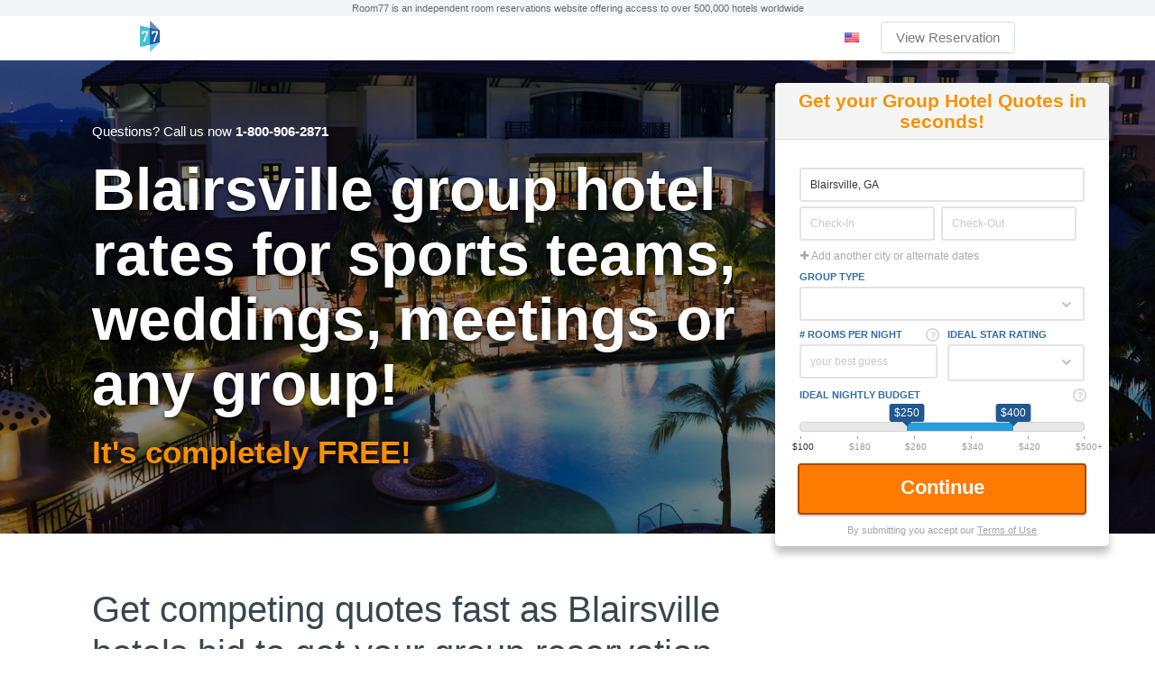

--- FILE ---
content_type: text/css
request_url: https://cdn.hotelplanner.com/common/css/site/6240/custom.css?v=1746147925585
body_size: 1721
content:
BODY {
    color: #333;
    margin:0px;
    font-weight: normal;   
    font-size: 13px;  
    font-style: normal; 
    font-family: Helvetica, Arial, sans-serif;
    }
 
td {
    font-size: 13px; 
    font-family: Helvetica, Arial, sans-serif; 
    } 

a:link { color: #0253b7; text-decoration: none}  
a:visited { color: #0253b7; text-decoration: none}
a:hover {  color: #cc0000; text-decoration: underline}

header * { 
    margin: 0;
    padding: 0;
    list-style: none;
    
    -webkit-box-sizing: border-box;
    -moz-box-sizing: border-box;
    box-sizing: border-box;
    }

header{ border-top: 4px solid #11B0DE } 

.header-wl { 
    overflow: hidden;
    position: relative;
    background-color: #fff;
    -webkit-box-shadow: inset 0px -1px 0px 0px #eee;
    -moz-box-shadow: inset 0px -1px 0px 0px #eee;
    box-shadow: inset 0px -1px 0px 0px #eee;
    }
    

        
header a, 
header a:link, 
header a:visited {
    text-decoration: none;
    }

.container-wl {
    padding: 0 15px;
    max-width: 1000px;
    margin: 0 auto;
    position: relative;
    -webkit-box-sizing: border-box;
    -moz-box-sizing: border-box;
    box-sizing: border-box;
    }
        
#logo-wl img {
    width: auto;
    max-height: 35px;
    /* min-height: 55px; */
    position: relative;
    margin-top: 5px;
    margin-bottom: 6px;
}
    
    
ul#navigation-wl {
    position: absolute;
    top: 50%;
    right: 15px;
    height: 35px;
    margin-top: -18px;
    display: block;
    list-style: none;
    font-size: 15px;
    }

ul#navigation-wl li {
    margin-left: 20px;
    display: inline-block;

    color: #7B7B7B;
    }


header .disclaimer {
    display: none;
    background: #f3f6f7;
    color: #686b6b;
}

@media (min-width: 992px) {
header .disclaimer {
    display: block;
    text-align: center;
    padding: .25em;
    font-size: .875em;
}
}

#message-wl { font-size: 20px; }

#flag-wl { padding: 15px 10px; }
    
a#signin-wl,
a#signin-wl:link,
a#signin-wl:visited {
    border: 1px solid #D5DEE1;
    display: inline-block;
    height: auto;
    padding: 8px 16px;
    border-radius: 4px;

    color: #7B7B7B;
    
    -webkit-box-shadow: 0px 1px 0px rgba(0,0,0,0.05);
    -moz-box-shadow: 0px 1px 0px rgba(0,0,0,0.05);
    box-shadow: 0px 1px 0px rgba(0,0,0,0.05);           
    }

a#signin-wl:hover { 
    border: 1px solid #B3BEC2;
    -webkit-box-shadow: none;   
    -moz-box-shadow: none;  
    box-shadow: none;   
    }

#subnav-wl {
    padding: 3px 0;
    background-color: #eee;
    overflow: hidden;
    }

#subnav-wl .container-wl { padding-top: 0 }

#subnav-wl ul { 
    overflow: hidden;
    float: right;
    }

#subnav-wl ul li { 
    float: left;
    margin: 0 8px;
    }

#subnav-wl ul li:last-of-type { margin-right: 0 }

#subnav-wl a:link,
#subnav-wl a:visited { 
    color: #333;
    text-decoration: underline;
    font-size: 11px;
    text-transform: uppercase;
    }

#MainContent{border:0px;background-color:white;width:100%;border-spacing:0;margin:0px auto;display:table}
#pg_Home #MainContent{width:100%}

#Flag-Wrap{float:right;margin-top:3px}

#ContentInner {
    margin: 0px auto;
    padding-top: 15px;
    display:table;
    max-width: 1000px;
    width: 100%;
    background-color: #fff;
    min-height: 400px;
    }
    
#pg_Home #ContentInner{width:100%;max-width:100%;margin-top:0;padding:0}

#pg_RequestForm #frmGroup input,#pg_RequestForm #frmGroup select{ padding:8px }
#pg_RequestForm h1.PageHeader{margin-left:15px}
#pg_RequestForm .Request-How-Works b { 
    display: block; 
    font-size: 18px; 
    margin-bottom: 5px;
    }
#pg_RequestForm .Request-How-Works  .bulleted {
    margin-right: 8px;
    margin-top: 5px;
    display: inline-block;
    font-size: 13px;
    }

img{border:0px;}
#lastactive{width:2px;height:3px;border:0px;}

select {
    padding:3px;
    border-radius:4px;
    -webkit-border-radius: 4px;
    -moz-border-radius: 4px;
    -khtml-border-radius: 4px;
    border:1px solid #98ABAB;
}
input.Shadow {
    padding:3px;
    border-radius:4px;
    -webkit-border-radius: 4px;
    -moz-border-radius: 4px;
    -khtml-border-radius: 4px;
    border:1px solid #98ABAB;
}
textarea.Shadow {
    padding:3px;
    border-radius:4px;
    -webkit-border-radius: 4px;
    -moz-border-radius: 4px;
    -khtml-border-radius: 4px;
    border:1px solid #98ABAB;
}

h1 {font-size:18px}

.large {
    font: 16px/1em  Arial,HelveticaNeue, sans-serif; 
    padding: 7px 10px;
    -webkit-border-radius: 7px;
    -moz-border-radius: 7px; 
    border-radius: 7px;
    }

#taxexempt{position:absolute;top:5px;right:35px}

.Button,
.button {
    font-size: 15px;
    font-weight: bold;
    font-style: normal;
    background-color: #f88f01;

    border: 0;
    display:inline-block;
    color: #fff;
    cursor:pointer;
    
    text-decoration:none;
    text-align:center;
    text-indent:0;
        
    -webkit-border-radius: 5px;
    -moz-border-radius: 5px;
    border-radius: 5px;
    }
    
.Button:hover,
.button:hover,
#pg_RequestDetails .button:hover{
    background-color: #f87501;
    }   


.subnav-container{background: #676768;width:100%;margin:0;padding:0}

nav.Navbar {
    font-weight: bold;
    font-size: 15px;
    COLOR: #fff;
    
    background: #676768;
    margin: 0 auto;
    width: 100%;
    max-width: 1000px;
    }


nav.Navbar a, 
nav.Navbar a:link, 
nav.Navbar a:visited {
    color: #fff;
    text-decoration: none;
    padding: 10px;
    display: inline-block;
    font-weight: bold;
    }

nav.Navbar a:hover{
    text-decoration:none;
    background: rgba(255,255,255,0.2);
    color: #fff;
    }

footer{ text-align:center; color:white; padding:30px 0px; }

footer,
footer small { font-size: 11px }


footer a:link, 
footer a:active, 
footer a:visited { color:white; text-decoration:none; padding: 0px 5px; font-weight: 700; text-transform: uppercase }

footer a:hover{text-decoration:underline}



h1,
.PageHeader {
    font-size: 27px;
    font-weight: bold;
    color: #333;
    }

.content_hp,
.container-hp { padding: 0 }

#pg_GroupPost #ContentInner,
#pg_GroupSummary #ContentInner,
#pg_GroupAccount #ContentInner,
#pg_GroupArchive #ContentInner,
#pg_GroupFAQ #ContentInner { padding-bottom: 50px; }

@media (max-width: 767px) {
    
    #subnav-wl,ul#navigation-wl li#message-wl {display: none}
    .header-wl.with-subnav {padding-top: 15px}
    
            
    #logo-wl img { max-height: 60px; max-width: 180px }
    
    

}

@media (max-width: 850px) { 
    #LanguageWrap{display:none}
    #pg_CheckOut header{display:none;} 
}
                
            header {
    min-height: 50px;
}


#message-wl{display:none!important}


header {
    border-top: 0px;
}


footer {
    background: #c2c7c9;
}

#pg_CheckOut.MobileSite small#accept-policy{color:#4d5157;}
#pg_CheckOut.MobileSite .booking-grand-total{
    font-weight: bold;
    color: #6d6767;
}
#pg_CheckOut.MobileSite small#accept-policy a{
    text-decoration: underline
}



/*wyndham logos*/
#pg_CheckOut .chainlogoAA,#pg_CheckOut .chainlogo#pg_CheckOut .chainlogoBU,#pg_CheckOut .chainlogoDI,#pg_CheckOut .chainlogoH,#pg_CheckOut .chainlogoHJ,#pg_CheckOut .chainlogoLQ,#pg_CheckOut .chainlogoMT,#pg_CheckOut .chainlogoRA,#pg_CheckOut .chainlogoOZ,#pg_CheckOut .chainlogoTL,#pg_CheckOut .chainlogoTY,#pg_CheckOut .chainlogoWG,#pg_CheckOut .chainlogoWY{display:none!important;}
/*END -- wyndham logos*/

/*drury logos*/
#pg_CheckOut .chainlogoDR{display:none;}

#pg_ViewRes header{display:none;}


/*desktop updates*/
@media (min-width:850px) {
    
#pg_CheckOut ul#navigation-wl {display:none}
	
}